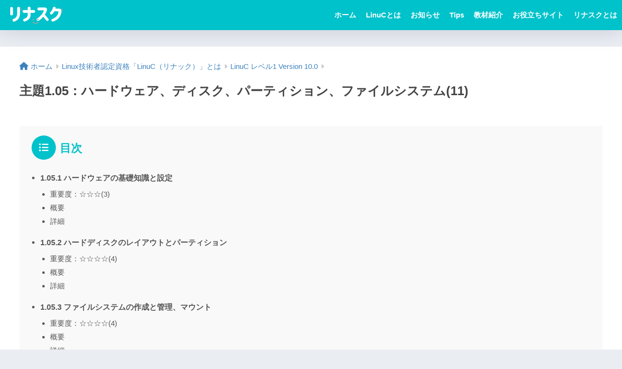

--- FILE ---
content_type: text/html; charset=utf-8
request_url: https://www.google.com/recaptcha/api2/aframe
body_size: 268
content:
<!DOCTYPE HTML><html><head><meta http-equiv="content-type" content="text/html; charset=UTF-8"></head><body><script nonce="ZD17IjN7r0CDyI3qoBXWOA">/** Anti-fraud and anti-abuse applications only. See google.com/recaptcha */ try{var clients={'sodar':'https://pagead2.googlesyndication.com/pagead/sodar?'};window.addEventListener("message",function(a){try{if(a.source===window.parent){var b=JSON.parse(a.data);var c=clients[b['id']];if(c){var d=document.createElement('img');d.src=c+b['params']+'&rc='+(localStorage.getItem("rc::a")?sessionStorage.getItem("rc::b"):"");window.document.body.appendChild(d);sessionStorage.setItem("rc::e",parseInt(sessionStorage.getItem("rc::e")||0)+1);localStorage.setItem("rc::h",'1769312903100');}}}catch(b){}});window.parent.postMessage("_grecaptcha_ready", "*");}catch(b){}</script></body></html>

--- FILE ---
content_type: application/javascript; charset=utf-8;
request_url: https://dalc.valuecommerce.com/app3?p=886835714&_s=https%3A%2F%2Flinuc.spa-miz.com%2Fabout-linuc%2Flinuc1-v-10-0%2F1-05%2F&vf=iVBORw0KGgoAAAANSUhEUgAAAAMAAAADCAYAAABWKLW%2FAAAAMElEQVQYV2NkFGP4nxE%2FiUG6u5iB0WE78393p7cMzRNFGRh3c3X9D3j2jaFDoIEBAPkEDbY9D368AAAAAElFTkSuQmCC
body_size: 912
content:
vc_linkswitch_callback({"t":"69759285","r":"aXWShQACt8IDh_nwCooERAqKC5YYfw","ub":"aXWShAAFQLcDh%2FnwCooFuwqKC%2FCAkw%3D%3D","vcid":"RVlX66B80NhzR_xlrfbdUhjTt3VT7DNxndE5HsehFAUeriFNgJDDFmOGiZUdMJQGMxa5eGeZnv-UbP9ta6-55w","vcpub":"0.178114","s":2048130,"approach.yahoo.co.jp":{"a":"2840499","m":"2201292","g":"f7c327c48e"},"paypaystep.yahoo.co.jp":{"a":"2840499","m":"2201292","g":"f7c327c48e"},"mini-shopping.yahoo.co.jp":{"a":"2840499","m":"2201292","g":"f7c327c48e"},"www.bk1.jp":{"a":"2684806","m":"2340879","g":"4d8b4193a4","sp":"partnerid%3D02vc01"},"shopping.geocities.jp":{"a":"2840499","m":"2201292","g":"f7c327c48e"},"l":4,"shopping.yahoo.co.jp":{"a":"2840499","m":"2201292","g":"f7c327c48e"},"p":886835714,"honto.jp":{"a":"2684806","m":"2340879","g":"4d8b4193a4","sp":"partnerid%3D02vc01"},"paypaymall.yahoo.co.jp":{"a":"2840499","m":"2201292","g":"f7c327c48e"}})